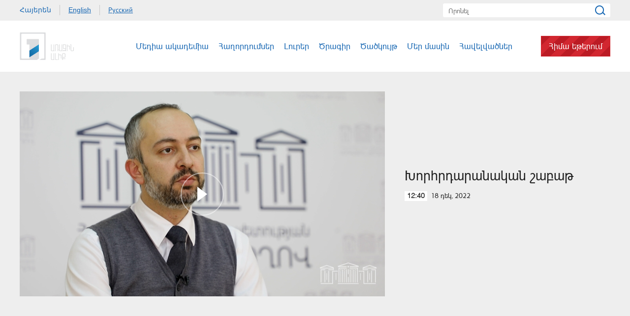

--- FILE ---
content_type: text/html; charset=utf-8
request_url: https://www.1tv.am/hy/video/Parliamentary-Week/207248
body_size: 6715
content:
<!DOCTYPE html>
<!--[if lte IE 1]>
##########################################################################
#
#                  _           _     _             _    _      _ _
#                 (_)         | |   | |           | |  | |    | (_)
#  _ __  _ __ ___  _  ___  ___| |_  | |__  _   _  | |__| | ___| |___  __
# | '_ \| '__/ _ \| |/ _ \/ __| __| | '_ \| | | | |  __  |/ _ \ | \ \/ /
# | |_) | | | (_) | |  __/ (__| |_  | |_) | |_| | | |  | |  __/ | |>  <
# | .__/|_|  \___/| |\___|\___|\__| |_.__/ \__, | |_|  |_|\___|_|_/_/\_\
# | |            _/ |                       __/ |
# |_|           |__/                       |___/
#
# URL: www.helix.am
#
##########################################################################
<![endif]-->
<html lang="hy">
<head>
    <meta charset="utf-8" />
    <meta name="viewport" content="width=device-width, initial-scale=1, maximum-scale=1, user-scalable=no" />
    <meta name="description" content="" />
    <meta name="keywords" content="" />
    <meta name="format-detection" content="telephone=no" />
    <meta name="apple-itunes-app" content="app-id=989715996" />
    <title>Խորհրդարանական շաբաթ - Հանրային հեռուստաընկերություն</title>


<meta property="og:image" content="https://www.1tv.am/images/video/8/37835/f63a02531e513f_63a02531e5180.jpeg" /><meta property="og:title" content="Խորհրդարանական շաբաթ" /><meta property="og:description" content="" /><meta property="og:url" content="https://www.1tv.am/hy/video/Խորհրդարանական-շաբաթ/207248" /><meta name="twitter:card" content="summary_large_image" /><meta name="twitter:title" content="Խորհրդարանական շաբաթ" /><meta name="twitter:description" content="" /><meta name="twitter:image" content="https://www.1tv.am/images/video/8/37835/f63a02531e513f_63a02531e5180.jpeg" />        <script>var $app = {"localisation":{"not_ml":false,"lng":{"code":"hy"},"trans":{"core.error.400.head_title":"400 Bad Request","core.error.400.message":"The request could not be understood by the server due to malformed syntax. The client SHOULD NOT repeat the request without modifications.","core.error.401.head_title":"401 Unauthorized","core.error.401.message":"Please log in to perform this action","core.error.403.head_title":"403 Forbidden","core.error.403.message":"The server understood the request, but is refusing to fulfill it. Authorization will not help and the request SHOULD NOT be repeated. If the request method was not HEAD and the server wishes to make public why the request has not been fulfilled, it SHOULD describe the reason for the refusal in the entity. If the server does not wish to make this information available to the client, the status code 404 (Not Found) can be used instead.","core.error.404.head_title":" 404 Not Found","core.error.404.message":"\u0546\u0574\u0561\u0576 \u0567\u057b \u0563\u0578\u0575\u0578\u0582\u0569\u0575\u0578\u0582\u0576 \u0579\u0578\u0582\u0576\u056b","core.error.405.head_title":"405 Method Not Allowed","core.error.405.message":"The method specified in the Request-Line is not allowed for the resource identified by the Request-URI. The response MUST include an Allow header containing a list of valid methods for the requested resource.","core.error.500.head_title":"500 Internal Server Error","core.error.500.message":"The server encountered an unexpected condition which prevented it from fulfilling the request.","core.error.verify_network.head_title":"Verify network","core.error.verify_network.message":"Verify network","core.error.timeout.head_title":"Timeout","core.error.timeout.message":"Timeout","core.error.modal.button.ok":"\u056c\u0561\u057e"}}};</script>
            <link rel="icon" href="/favicon.png?v=1" />
    <link rel="shortcut icon" href="/favicon.ico?v=1" />
    <link rel="stylesheet" href="/build/css/main.css?v=50877887" />
    <link rel="apple-touch-icon-precomposed" sizes="57x57" href="/img/apple-touch-icon-57x57-precomposed.png?v=1" />
    <link rel="apple-touch-icon-precomposed" sizes="72x72" href="/img/apple-touch-icon-72x72-precomposed.png?v=1" />
    <link rel="apple-touch-icon-precomposed" sizes="114x114" href="/img/apple-touch-icon-114x114-precomposed.png?v=1" />
    <script src="/build/js/top-libs.js?v=508"></script>
    <script>
        var $baseUrl = 'https://www.1tv.am/hy/';
    </script>
</head>
<body class="hy">
<div id="wrapper">
    <header>

        <div class="top-box">
            <div class="center clear-fix">
                                    <aside class="left-sidebar fl">
                        <ul class="language-list clear-fix">
                                                                <li class="fl">
                                        <a class="arr active fs14 ver-top-box"
                                           href="https://www.1tv.am/hy/video/Parliamentary-Week/207248">Հայերեն</a>
                                    </li>
                                                                        <li class="fl">
                                        <a class="arl fs14 ver-top-box"
                                           href="https://www.1tv.am/en/video/Parliamentary-Week/207248">English</a>
                                    </li>
                                                                        <li class="fl">
                                        <a class="arr fs14 ver-top-box"
                                           href="https://www.1tv.am/ru/video/Parliamentary-Week/207248">Русский</a>
                                    </li>
                                                            </ul>
                    </aside>
                                <aside class="right-sidebar fr">

                    <form action="https://www.1tv.am/hy/search/" method="get" id="search-form">
                        <div class="search-form-box pr">
                            <input class="fs14" type="text" id="top-search" name="q" placeholder="Որոնել" />
                            <input class="sprite" type="submit" value="" />
                        </div>
                    </form>

                </aside>

            </div>
        </div>

        <div class="bottom-box pr">
            <div class="bottom-inner-box">
                <div class="center clear-fix">
                                        <a class="main-logo sprite db fl" href="https://www.1tv.am/hy/" title="Հանրային Հեռուստաընկերություն">
                        Հանրային Հեռուստաընկերություն                    </a>

                    <aside class="right-sidebar fr">
                        <nav class="fr">
                            <ul>
                                                                    <li class="first-level fl">
                                        <a class="main-links" href="https://www.1tv.am/hy/program/%D5%84%D5%A5%D5%A4%D5%AB%D5%A1-%D5%A1%D5%AF%D5%A1%D5%A4%D5%A5%D5%B4%D5%AB%D5%A1">
                                            Մեդիա ակադեմիա                                        </a>
                                    </li>
                                                                    <li class="first-level fl">
                                        <a class="main-links programs" href="https://www.1tv.am/hy/programs">
                                            Հաղորդումներ                                        </a>
                                    </li>
                                                                    <li class="first-level fl">
                                        <a class="main-links" href="https://www.1lurer.am/hy" target="_blank">
                                            Լուրեր                                        </a>
                                    </li>
                                                                    <li class="first-level fl">
                                        <a class="main-links" href="https://www.1tv.am/hy/schedule">
                                            Ծրագիր                                        </a>
                                    </li>
                                                                    <li class="first-level fl">
                                        <a class="main-links" href="https://www.1tv.am/hy/satellites">
                                            Ծածկույթ                                        </a>
                                    </li>
                                                                    <li class="first-level fl">
                                        <a class="main-links" href="https://www.1tv.am/hy/history">
                                            Մեր մասին                                        </a>
                                    </li>
                                                                        <li class="first-level fl">
                                            <a class="main-links" href="https://linktr.ee/1tvarmenia" target="_blank">
                                                Հավելվածներ                                            </a>
                                        </li>
                                                                        <li class="first-level fl">
                                    <a class="main-links header-live-btn db fr" href="https://live.1tv.am" target="_blank">Հիմա եթերում</a>
                                    <a class="main-links header-live-btn-mobile " href="https://live.1tv.am" target="_blank">Հիմա եթերում</a>
                                </li>
                            </ul>
                        </nav>

                        <div id="burger" class="dn">
                            <div class="lines line-1"></div>
                            <div class="lines line-2"></div>
                            <div class="lines line-3"></div>
                        </div>

                    </aside>

                </div>
            </div>

            <div class="expand-list-box dn">
                <div class="loader">
                    <div class="pr-loading">
                        <div class="logo sprite"></div>
                    </div>
                </div>
            </div>

        </div>

    </header>
    <main>
        
<div class="video-box">

    <div class="center clear-fix">
            <div class="video-box__left video-box-link fl pr sprite-b" data-src="https://www.youtube.com/embed/mwSZaFTWjbs?autoplay=1&autohide=1">
            <img class="video-box__img" src="/images/video/8/37835/f63a02531e513f_63a02531e5180.jpeg" alt="Խորհրդարանական շաբաթ" />
        </div>
            <div class="video-box__right pr">
            <div class="table">
                <div class="table-cell">
                    <h2 class="video-box__title fs28">Խորհրդարանական շաբաթ</h2>
                    <div class="date fs14"><div class="minutes ver-top-box helvetica-light">12:40</div>18 Դեկ, 2022</div>
                    <p class="video-box__description fs18"></p>
                    <div class="addthis_inline_share_toolbox" data-url="https://www.1tv.am/hy/video/Խորհրդարանական-շաբաթ/207248" data-title="Խորհրդարանական շաբաթ" data-description="" data-media="https://www.1tv.am/images/video/8/37835/f63a02531e513f_63a02531e5180.jpeg"></div>
                </div>
            </div>
        </div>

    </div>

</div>

    <section class="news-section video-section">
        <div class="center">
                            <h2 class="fs34">Այլ տեսանյութեր</h2>
                    </div>

        <div class="news-slider-wrapper pr">
            <div class="news-video sliders clear-fix">
                                    <a class="news-slider-box video slider-current-box db fl" href="https://www.1tv.am/hy/video/Խորհրդարանական-շաբաթ/222528" data-time="13:15" data-date="31 Մար" data-id="222528" data-title="Խորհրդարանական շաբաթ" data-desc="" id="4SN6-SBsGpI" data-img="https://www.1tv.am/images/video/9/40596/xxx.jpeg">
                        <span class="video-pic-box db pr sprite-b">
                                                            <img src="/images/video/9/40596/xxx/390x225c-center.jpeg" alt="Խորհրդարանական շաբաթ" width="360" />
                                                    </span>
                        <span class="video-text-box db clear-fix">
                                                            <span class="date-box fl pr">
                                    <span class="table">
                                        <span class="table-cell">
                                                                                        <span class="time db fs22 helvetica-light">13:15</span>
                                            <span class="dates db fs14">31 Մար</span>
                                        </span>
                                    </span>
                                </span>
                                                        <span class="text-box db fl fs18 v-popup-t">Խորհրդարանական շաբաթ</span>
                        </span>
                    </a>
                                    <a class="news-slider-box video slider-current-box db fl" href="https://www.1tv.am/hy/video/Խորհրդարանական-շաբաթ/222219" data-time="13:15" data-date="24 Մար" data-id="222219" data-title="Խորհրդարանական շաբաթ" data-desc="" id="nN7l6p8NWns" data-img="https://www.1tv.am/images/video/9/40544/xh.jpeg">
                        <span class="video-pic-box db pr sprite-b">
                                                            <img src="/images/video/9/40544/xh/390x225c-center.jpeg" alt="Խորհրդարանական շաբաթ" width="360" />
                                                    </span>
                        <span class="video-text-box db clear-fix">
                                                            <span class="date-box fl pr">
                                    <span class="table">
                                        <span class="table-cell">
                                                                                        <span class="time db fs22 helvetica-light">13:15</span>
                                            <span class="dates db fs14">24 Մար</span>
                                        </span>
                                    </span>
                                </span>
                                                        <span class="text-box db fl fs18 v-popup-t">Խորհրդարանական շաբաթ</span>
                        </span>
                    </a>
                                    <a class="news-slider-box video slider-current-box db fl" href="https://www.1tv.am/hy/video/Խորհրդարանական-շաբաթ/222033" data-time="13:30" data-date="17 Մար" data-id="222033" data-title="Խորհրդարանական շաբաթ" data-desc="" id="qXsPIvTGqWQ" data-img="https://www.1tv.am/images/video/9/40509/f65f81a2747f6e_65f81a2747fd3.jpeg">
                        <span class="video-pic-box db pr sprite-b">
                                                            <img src="/images/video/9/40509/f65f81a2747f6e_65f81a2747fd3/390x225c-center.jpeg" alt="Խորհրդարանական շաբաթ" width="360" />
                                                    </span>
                        <span class="video-text-box db clear-fix">
                                                            <span class="date-box fl pr">
                                    <span class="table">
                                        <span class="table-cell">
                                                                                        <span class="time db fs22 helvetica-light">13:30</span>
                                            <span class="dates db fs14">17 Մար</span>
                                        </span>
                                    </span>
                                </span>
                                                        <span class="text-box db fl fs18 v-popup-t">Խորհրդարանական շաբաթ</span>
                        </span>
                    </a>
                                    <a class="news-slider-box video slider-current-box db fl" href="https://www.1tv.am/hy/video/Խորհրդարանական-շաբաթ/221779" data-time="13:15" data-date="10 Մար" data-id="221779" data-title="Խորհրդարանական շաբաթ" data-desc="" id="gk2a0yVrTAs" data-img="https://www.1tv.am/images/video/9/40467/ppppp.jpeg">
                        <span class="video-pic-box db pr sprite-b">
                                                            <img src="/images/video/9/40467/ppppp/390x225c-center.jpeg" alt="Խորհրդարանական շաբաթ" width="360" />
                                                    </span>
                        <span class="video-text-box db clear-fix">
                                                            <span class="date-box fl pr">
                                    <span class="table">
                                        <span class="table-cell">
                                                                                        <span class="time db fs22 helvetica-light">13:15</span>
                                            <span class="dates db fs14">10 Մար</span>
                                        </span>
                                    </span>
                                </span>
                                                        <span class="text-box db fl fs18 v-popup-t">Խորհրդարանական շաբաթ</span>
                        </span>
                    </a>
                                    <a class="news-slider-box video slider-current-box db fl" href="https://www.1tv.am/hy/video/Խորհրդարանական-շաբաթ/221603" data-time="13:15" data-date="03 Մար" data-id="221603" data-title="Խորհրդարանական շաբաթ" data-desc="" id="VBIwX3scns0" data-img="https://www.1tv.am/images/video/9/40434/kk.jpeg">
                        <span class="video-pic-box db pr sprite-b">
                                                            <img src="/images/video/9/40434/kk/390x225c-center.jpeg" alt="Խորհրդարանական շաբաթ" width="360" />
                                                    </span>
                        <span class="video-text-box db clear-fix">
                                                            <span class="date-box fl pr">
                                    <span class="table">
                                        <span class="table-cell">
                                                                                        <span class="time db fs22 helvetica-light">13:15</span>
                                            <span class="dates db fs14">03 Մար</span>
                                        </span>
                                    </span>
                                </span>
                                                        <span class="text-box db fl fs18 v-popup-t">Խորհրդարանական շաբաթ</span>
                        </span>
                    </a>
                                    <a class="news-slider-box video slider-current-box db fl" href="https://www.1tv.am/hy/video/Խորհրդարանական-շաբաթ/221482" data-time="13:15" data-date="25 Փտր" data-id="221482" data-title="Խորհրդարանական շաբաթ" data-desc="" id="yTb1iGjbvig" data-img="https://www.1tv.am/images/video/9/40411/x.jpeg">
                        <span class="video-pic-box db pr sprite-b">
                                                            <img src="/images/video/9/40411/x/390x225c-center.jpeg" alt="Խորհրդարանական շաբաթ" width="360" />
                                                    </span>
                        <span class="video-text-box db clear-fix">
                                                            <span class="date-box fl pr">
                                    <span class="table">
                                        <span class="table-cell">
                                                                                        <span class="time db fs22 helvetica-light">13:15</span>
                                            <span class="dates db fs14">25 Փտր</span>
                                        </span>
                                    </span>
                                </span>
                                                        <span class="text-box db fl fs18 v-popup-t">Խորհրդարանական շաբաթ</span>
                        </span>
                    </a>
                                    <a class="news-slider-box video slider-current-box db fl" href="https://www.1tv.am/hy/video/Խորհրդարանական-շաբաթ/221342" data-time="13:15" data-date="18 Փտր" data-id="221342" data-title="Խորհրդարանական շաբաթ" data-desc="" id="ElmqapbkeY4" data-img="https://www.1tv.am/images/video/9/40387/6.jpeg">
                        <span class="video-pic-box db pr sprite-b">
                                                            <img src="/images/video/9/40387/6/390x225c-center.jpeg" alt="Խորհրդարանական շաբաթ" width="360" />
                                                    </span>
                        <span class="video-text-box db clear-fix">
                                                            <span class="date-box fl pr">
                                    <span class="table">
                                        <span class="table-cell">
                                                                                        <span class="time db fs22 helvetica-light">13:15</span>
                                            <span class="dates db fs14">18 Փտր</span>
                                        </span>
                                    </span>
                                </span>
                                                        <span class="text-box db fl fs18 v-popup-t">Խորհրդարանական շաբաթ</span>
                        </span>
                    </a>
                                    <a class="news-slider-box video slider-current-box db fl" href="https://www.1tv.am/hy/video/Խորհրդարանական-շաբաթ/221139" data-time="13:30" data-date="11 Փտր" data-id="221139" data-title="Խորհրդարանական  շաբաթ" data-desc="" id="yTRuftlROXY" data-img="https://www.1tv.am/images/video/9/40348/f65c9f375af312_65c9f375af361.jpeg">
                        <span class="video-pic-box db pr sprite-b">
                                                            <img src="/images/video/9/40348/f65c9f375af312_65c9f375af361/390x225c-center.jpeg" alt="Խորհրդարանական  շաբաթ" width="360" />
                                                    </span>
                        <span class="video-text-box db clear-fix">
                                                            <span class="date-box fl pr">
                                    <span class="table">
                                        <span class="table-cell">
                                                                                        <span class="time db fs22 helvetica-light">13:30</span>
                                            <span class="dates db fs14">11 Փտր</span>
                                        </span>
                                    </span>
                                </span>
                                                        <span class="text-box db fl fs18 v-popup-t">Խորհրդարանական  շաբաթ</span>
                        </span>
                    </a>
                                    <a class="news-slider-box video slider-current-box db fl" href="https://www.1tv.am/hy/video/Խորհրդարանական-շաբաթ/220951" data-time="13:30" data-date="04 Փտր" data-id="220951" data-title="Խորհրդարանական շաբաթ" data-desc="" id="RuVPnpSn2mM" data-img="https://www.1tv.am/images/video/9/40317/f65c0a4ecec381_65c0a4ecec3d7.jpeg">
                        <span class="video-pic-box db pr sprite-b">
                                                            <img src="/images/video/9/40317/f65c0a4ecec381_65c0a4ecec3d7/390x225c-center.jpeg" alt="Խորհրդարանական շաբաթ" width="360" />
                                                    </span>
                        <span class="video-text-box db clear-fix">
                                                            <span class="date-box fl pr">
                                    <span class="table">
                                        <span class="table-cell">
                                                                                        <span class="time db fs22 helvetica-light">13:30</span>
                                            <span class="dates db fs14">04 Փտր</span>
                                        </span>
                                    </span>
                                </span>
                                                        <span class="text-box db fl fs18 v-popup-t">Խորհրդարանական շաբաթ</span>
                        </span>
                    </a>
                                    <a class="news-slider-box video slider-current-box db fl" href="https://www.1tv.am/hy/video/Խորհրդարանական-շաբաթ/220779" data-time="13:25" data-date="28 Հնվ" data-id="220779" data-title="Խորհրդարանական շաբաթ" data-desc="" id="h3j5P9BVe0U" data-img="https://www.1tv.am/images/video/9/40285/x.jpeg">
                        <span class="video-pic-box db pr sprite-b">
                                                            <img src="/images/video/9/40285/x/390x225c-center.jpeg" alt="Խորհրդարանական շաբաթ" width="360" />
                                                    </span>
                        <span class="video-text-box db clear-fix">
                                                            <span class="date-box fl pr">
                                    <span class="table">
                                        <span class="table-cell">
                                                                                        <span class="time db fs22 helvetica-light">13:25</span>
                                            <span class="dates db fs14">28 Հնվ</span>
                                        </span>
                                    </span>
                                </span>
                                                        <span class="text-box db fl fs18 v-popup-t">Խորհրդարանական շաբաթ</span>
                        </span>
                    </a>
                                    <a class="news-slider-box video slider-current-box db fl" href="https://www.1tv.am/hy/video/Խորհրդարանական-շաբաթ/220575" data-time="13:15" data-date="21 Հնվ" data-id="220575" data-title="Խորհրդարանական շաբաթ" data-desc="" id="PiTZOrgOMA4" data-img="https://www.1tv.am/images/video/9/40251/x.jpeg">
                        <span class="video-pic-box db pr sprite-b">
                                                            <img src="/images/video/9/40251/x/390x225c-center.jpeg" alt="Խորհրդարանական շաբաթ" width="360" />
                                                    </span>
                        <span class="video-text-box db clear-fix">
                                                            <span class="date-box fl pr">
                                    <span class="table">
                                        <span class="table-cell">
                                                                                        <span class="time db fs22 helvetica-light">13:15</span>
                                            <span class="dates db fs14">21 Հնվ</span>
                                        </span>
                                    </span>
                                </span>
                                                        <span class="text-box db fl fs18 v-popup-t">Խորհրդարանական շաբաթ</span>
                        </span>
                    </a>
                                    <a class="news-slider-box video slider-current-box db fl" href="https://www.1tv.am/hy/video/Խորհրդարանական-շաբաթ/219744" data-time="13:00" data-date="24 Դեկ" data-id="219744" data-title="Խորհրդարանական շաբաթ" data-desc="" id="i-U6DoxV3a0" data-img="https://www.1tv.am/images/video/9/40106/x.jpeg">
                        <span class="video-pic-box db pr sprite-b">
                                                            <img src="/images/video/9/40106/x/390x225c-center.jpeg" alt="Խորհրդարանական շաբաթ" width="360" />
                                                    </span>
                        <span class="video-text-box db clear-fix">
                                                            <span class="date-box fl pr">
                                    <span class="table">
                                        <span class="table-cell">
                                                                                        <span class="time db fs22 helvetica-light">13:00</span>
                                            <span class="dates db fs14">24 Դեկ</span>
                                        </span>
                                    </span>
                                </span>
                                                        <span class="text-box db fl fs18 v-popup-t">Խորհրդարանական շաբաթ</span>
                        </span>
                    </a>
                                    <a class="news-slider-box video slider-current-box db fl" href="https://www.1tv.am/hy/video/Խորհրդարանական-շաբաթ/219418" data-time="13:00" data-date="17 Դեկ" data-id="219418" data-title="Խորհրդարանական շաբաթ" data-desc="" id="v1jE30GwFXY" data-img="https://www.1tv.am/images/video/9/40047/xhn.jpeg">
                        <span class="video-pic-box db pr sprite-b">
                                                            <img src="/images/video/9/40047/xhn/390x225c-center.jpeg" alt="Խորհրդարանական շաբաթ" width="360" />
                                                    </span>
                        <span class="video-text-box db clear-fix">
                                                            <span class="date-box fl pr">
                                    <span class="table">
                                        <span class="table-cell">
                                                                                        <span class="time db fs22 helvetica-light">13:00</span>
                                            <span class="dates db fs14">17 Դեկ</span>
                                        </span>
                                    </span>
                                </span>
                                                        <span class="text-box db fl fs18 v-popup-t">Խորհրդարանական շաբաթ</span>
                        </span>
                    </a>
                                    <a class="news-slider-box video slider-current-box db fl" href="https://www.1tv.am/hy/video/Խորհրդարանական-շաբաթ/219122" data-time="13:15" data-date="10 Դեկ" data-id="219122" data-title="Խորհրդարանական շաբաթ" data-desc="" id="f2CxGro3u5E" data-img="https://www.1tv.am/images/video/9/40000/xh.jpeg">
                        <span class="video-pic-box db pr sprite-b">
                                                            <img src="/images/video/9/40000/xh/390x225c-center.jpeg" alt="Խորհրդարանական շաբաթ" width="360" />
                                                    </span>
                        <span class="video-text-box db clear-fix">
                                                            <span class="date-box fl pr">
                                    <span class="table">
                                        <span class="table-cell">
                                                                                        <span class="time db fs22 helvetica-light">13:15</span>
                                            <span class="dates db fs14">10 Դեկ</span>
                                        </span>
                                    </span>
                                </span>
                                                        <span class="text-box db fl fs18 v-popup-t">Խորհրդարանական շաբաթ</span>
                        </span>
                    </a>
                                    <a class="news-slider-box video slider-current-box db fl" href="https://www.1tv.am/hy/video/Խորհրդարանական-շաբաթ/218822" data-time="13:00" data-date="03 Դեկ" data-id="218822" data-title="Խորհրդարանական շաբաթ" data-desc="" id="AcGT7Ds2XWE" data-img="https://www.1tv.am/images/video/8/39946/xh.jpeg">
                        <span class="video-pic-box db pr sprite-b">
                                                            <img src="/images/video/8/39946/xh/390x225c-center.jpeg" alt="Խորհրդարանական շաբաթ" width="360" />
                                                    </span>
                        <span class="video-text-box db clear-fix">
                                                            <span class="date-box fl pr">
                                    <span class="table">
                                        <span class="table-cell">
                                                                                        <span class="time db fs22 helvetica-light">13:00</span>
                                            <span class="dates db fs14">03 Դեկ</span>
                                        </span>
                                    </span>
                                </span>
                                                        <span class="text-box db fl fs18 v-popup-t">Խորհրդարանական շաբաթ</span>
                        </span>
                    </a>
                                    <a class="news-slider-box video slider-current-box db fl" href="https://www.1tv.am/hy/video/Խորհրդարանական-շաբաթ/218531" data-time="13:15" data-date="26 Նմբ" data-id="218531" data-title="Խորհրդարանական շաբաթ" data-desc="" id="JRWqQrScAIE" data-img="https://www.1tv.am/images/video/8/39897/xh.jpeg">
                        <span class="video-pic-box db pr sprite-b">
                                                            <img src="/images/video/8/39897/xh/390x225c-center.jpeg" alt="Խորհրդարանական շաբաթ" width="360" />
                                                    </span>
                        <span class="video-text-box db clear-fix">
                                                            <span class="date-box fl pr">
                                    <span class="table">
                                        <span class="table-cell">
                                                                                        <span class="time db fs22 helvetica-light">13:15</span>
                                            <span class="dates db fs14">26 Նմբ</span>
                                        </span>
                                    </span>
                                </span>
                                                        <span class="text-box db fl fs18 v-popup-t">Խորհրդարանական շաբաթ</span>
                        </span>
                    </a>
                                    <a class="news-slider-box video slider-current-box db fl" href="https://www.1tv.am/hy/video/Խորհրդարանական-շաբաթ/218197" data-time="13:00" data-date="19 Նմբ" data-id="218197" data-title="Խորհրդարանական շաբաթ" data-desc="" id="FMG8mIXQlSY" data-img="https://www.1tv.am/images/video/8/39838/f655b18b457ee0_655b18b457f0f.jpeg">
                        <span class="video-pic-box db pr sprite-b">
                                                            <img src="/images/video/8/39838/f655b18b457ee0_655b18b457f0f/390x225c-center.jpeg" alt="Խորհրդարանական շաբաթ" width="360" />
                                                    </span>
                        <span class="video-text-box db clear-fix">
                                                            <span class="date-box fl pr">
                                    <span class="table">
                                        <span class="table-cell">
                                                                                        <span class="time db fs22 helvetica-light">13:00</span>
                                            <span class="dates db fs14">19 Նմբ</span>
                                        </span>
                                    </span>
                                </span>
                                                        <span class="text-box db fl fs18 v-popup-t">Խորհրդարանական շաբաթ</span>
                        </span>
                    </a>
                                    <a class="news-slider-box video slider-current-box db fl" href="https://www.1tv.am/hy/video/Խորհրդարանական-շաբաթ/217886" data-time="13:25" data-date="12 Նմբ" data-id="217886" data-title="Խորհրդարանական շաբաթ" data-desc="" id="CLi9z3iX6SY" data-img="https://www.1tv.am/images/video/8/39783/xh.jpeg">
                        <span class="video-pic-box db pr sprite-b">
                                                            <img src="/images/video/8/39783/xh/390x225c-center.jpeg" alt="Խորհրդարանական շաբաթ" width="360" />
                                                    </span>
                        <span class="video-text-box db clear-fix">
                                                            <span class="date-box fl pr">
                                    <span class="table">
                                        <span class="table-cell">
                                                                                        <span class="time db fs22 helvetica-light">13:25</span>
                                            <span class="dates db fs14">12 Նմբ</span>
                                        </span>
                                    </span>
                                </span>
                                                        <span class="text-box db fl fs18 v-popup-t">Խորհրդարանական շաբաթ</span>
                        </span>
                    </a>
                                    <a class="news-slider-box video slider-current-box db fl" href="https://www.1tv.am/hy/video/Խորհրդարանական-շաբաթ/217694" data-time="13:15" data-date="05 Նմբ" data-id="217694" data-title="Խորհրդարանական շաբաթ" data-desc="" id="xlaqLAJv9UQ" data-img="https://www.1tv.am/images/video/8/39746/xh.jpeg">
                        <span class="video-pic-box db pr sprite-b">
                                                            <img src="/images/video/8/39746/xh/390x225c-center.jpeg" alt="Խորհրդարանական շաբաթ" width="360" />
                                                    </span>
                        <span class="video-text-box db clear-fix">
                                                            <span class="date-box fl pr">
                                    <span class="table">
                                        <span class="table-cell">
                                                                                        <span class="time db fs22 helvetica-light">13:15</span>
                                            <span class="dates db fs14">05 Նմբ</span>
                                        </span>
                                    </span>
                                </span>
                                                        <span class="text-box db fl fs18 v-popup-t">Խորհրդարանական շաբաթ</span>
                        </span>
                    </a>
                                    <a class="news-slider-box video slider-current-box db fl" href="https://www.1tv.am/hy/video/Խորհրդարանական-շաբաթ/217476" data-time="13:15" data-date="29 Հոկ" data-id="217476" data-title="Խորհրդարանական շաբաթ" data-desc="" id="EDrbOI43y1Q" data-img="https://www.1tv.am/images/video/8/39706/xh.jpeg">
                        <span class="video-pic-box db pr sprite-b">
                                                            <img src="/images/video/8/39706/xh/390x225c-center.jpeg" alt="Խորհրդարանական շաբաթ" width="360" />
                                                    </span>
                        <span class="video-text-box db clear-fix">
                                                            <span class="date-box fl pr">
                                    <span class="table">
                                        <span class="table-cell">
                                                                                        <span class="time db fs22 helvetica-light">13:15</span>
                                            <span class="dates db fs14">29 Հոկ</span>
                                        </span>
                                    </span>
                                </span>
                                                        <span class="text-box db fl fs18 v-popup-t">Խորհրդարանական շաբաթ</span>
                        </span>
                    </a>
                                    <a class="news-slider-box video slider-current-box db fl" href="https://www.1tv.am/hy/video/Խորհրդարանական-շաբաթ/217220" data-time="13:15" data-date="22 Հոկ" data-id="217220" data-title="Խորհրդարանական շաբաթ" data-desc="" data-src="https://player.vimeo.com/video/877058222?badge=0&autopause=0&quality_selector=1&progress_bar=1&player_id=0&app_id=58479" data-img="https://www.1tv.am/images/video/8/39658/f65364281d0719_65364281d0766.jpeg">
                        <span class="video-pic-box db pr sprite-b">
                                                            <img src="/images/video/8/39658/f65364281d0719_65364281d0766/390x225c-center.jpeg" alt="Խորհրդարանական շաբաթ" width="360" />
                                                    </span>
                        <span class="video-text-box db clear-fix">
                                                            <span class="date-box fl pr">
                                    <span class="table">
                                        <span class="table-cell">
                                                                                        <span class="time db fs22 helvetica-light">13:15</span>
                                            <span class="dates db fs14">22 Հոկ</span>
                                        </span>
                                    </span>
                                </span>
                                                        <span class="text-box db fl fs18 v-popup-t">Խորհրդարանական շաբաթ</span>
                        </span>
                    </a>
                                    <a class="news-slider-box video slider-current-box db fl" href="https://www.1tv.am/hy/video/Խորհրդարանական-շաբաթ/216973" data-time="13:00" data-date="15 Հոկ" data-id="216973" data-title="Խորհրդարանական շաբաթ" data-desc="" id="pBnUw2HZmCA" data-img="https://www.1tv.am/images/video/8/39610/khh.jpeg">
                        <span class="video-pic-box db pr sprite-b">
                                                            <img src="/images/video/8/39610/khh/390x225c-center.jpeg" alt="Խորհրդարանական շաբաթ" width="360" />
                                                    </span>
                        <span class="video-text-box db clear-fix">
                                                            <span class="date-box fl pr">
                                    <span class="table">
                                        <span class="table-cell">
                                                                                        <span class="time db fs22 helvetica-light">13:00</span>
                                            <span class="dates db fs14">15 Հոկ</span>
                                        </span>
                                    </span>
                                </span>
                                                        <span class="text-box db fl fs18 v-popup-t">Խորհրդարանական շաբաթ</span>
                        </span>
                    </a>
                                    <a class="news-slider-box video slider-current-box db fl" href="https://www.1tv.am/hy/video/Խորհրդարանական-շաբաթ/216653" data-time="13:15" data-date="08 Հոկ" data-id="216653" data-title="Խորհրդարանական շաբաթ" data-desc="" id="APVGjeOCWd4" data-img="https://www.1tv.am/images/video/8/39554/xx.jpeg">
                        <span class="video-pic-box db pr sprite-b">
                                                            <img src="/images/video/8/39554/xx/390x225c-center.jpeg" alt="Խորհրդարանական շաբաթ" width="360" />
                                                    </span>
                        <span class="video-text-box db clear-fix">
                                                            <span class="date-box fl pr">
                                    <span class="table">
                                        <span class="table-cell">
                                                                                        <span class="time db fs22 helvetica-light">13:15</span>
                                            <span class="dates db fs14">08 Հոկ</span>
                                        </span>
                                    </span>
                                </span>
                                                        <span class="text-box db fl fs18 v-popup-t">Խորհրդարանական շաբաթ</span>
                        </span>
                    </a>
                                    <a class="news-slider-box video slider-current-box db fl" href="https://www.1tv.am/hy/video/Խորհրդարանական-շաբաթ/216484" data-time="13:15" data-date="01 Հոկ" data-id="216484" data-title="Խորհրդարանական շաբաթ" data-desc="" id="MyMYTygTyBo" data-img="https://www.1tv.am/images/video/8/39521/f651a9e80dacc6_651a9e80dad12.jpeg">
                        <span class="video-pic-box db pr sprite-b">
                                                            <img src="/images/video/8/39521/f651a9e80dacc6_651a9e80dad12/390x225c-center.jpeg" alt="Խորհրդարանական շաբաթ" width="360" />
                                                    </span>
                        <span class="video-text-box db clear-fix">
                                                            <span class="date-box fl pr">
                                    <span class="table">
                                        <span class="table-cell">
                                                                                        <span class="time db fs22 helvetica-light">13:15</span>
                                            <span class="dates db fs14">01 Հոկ</span>
                                        </span>
                                    </span>
                                </span>
                                                        <span class="text-box db fl fs18 v-popup-t">Խորհրդարանական շաբաթ</span>
                        </span>
                    </a>
                                    <a class="news-slider-box video slider-current-box db fl" href="https://www.1tv.am/hy/video/Խորհրդարանական-շաբաթ/216372" data-time="13:00" data-date="24 Սեպ" data-id="216372" data-title="Խորհրդարանական շաբաթ" data-desc="" id="JGeZv081EDk" data-img="https://www.1tv.am/images/video/8/39501/kh.jpeg">
                        <span class="video-pic-box db pr sprite-b">
                                                            <img src="/images/video/8/39501/kh/390x225c-center.jpeg" alt="Խորհրդարանական շաբաթ" width="360" />
                                                    </span>
                        <span class="video-text-box db clear-fix">
                                                            <span class="date-box fl pr">
                                    <span class="table">
                                        <span class="table-cell">
                                                                                        <span class="time db fs22 helvetica-light">13:00</span>
                                            <span class="dates db fs14">24 Սեպ</span>
                                        </span>
                                    </span>
                                </span>
                                                        <span class="text-box db fl fs18 v-popup-t">Խորհրդարանական շաբաթ</span>
                        </span>
                    </a>
                                    <a class="news-slider-box video slider-current-box db fl" href="https://www.1tv.am/hy/video/Խորհրդարանական-շաբաթ/216162" data-time="13:15" data-date="17 Սեպ" data-id="216162" data-title="Խորհրդարանական շաբաթ" data-desc="" id="Cm11U7_kDHk" data-img="https://www.1tv.am/images/video/8/39462/f650815149a1dd_650815149a22a.jpeg">
                        <span class="video-pic-box db pr sprite-b">
                                                            <img src="/images/video/8/39462/f650815149a1dd_650815149a22a/390x225c-center.jpeg" alt="Խորհրդարանական շաբաթ" width="360" />
                                                    </span>
                        <span class="video-text-box db clear-fix">
                                                            <span class="date-box fl pr">
                                    <span class="table">
                                        <span class="table-cell">
                                                                                        <span class="time db fs22 helvetica-light">13:15</span>
                                            <span class="dates db fs14">17 Սեպ</span>
                                        </span>
                                    </span>
                                </span>
                                                        <span class="text-box db fl fs18 v-popup-t">Խորհրդարանական շաբաթ</span>
                        </span>
                    </a>
                                    <a class="news-slider-box video slider-current-box db fl" href="https://www.1tv.am/hy/video/Խորհրդարանական-շաբաթ/214026" data-time="12:05" data-date="18 Հնս" data-id="214026" data-title="Խորհրդարանական շաբաթ" data-desc="" id="8-Mm07-ulsE" data-img="https://www.1tv.am/images/video/8/39070/f64901a18609de_64901a1860a2c.jpeg">
                        <span class="video-pic-box db pr sprite-b">
                                                            <img src="/images/video/8/39070/f64901a18609de_64901a1860a2c/390x225c-center.jpeg" alt="Խորհրդարանական շաբաթ" width="360" />
                                                    </span>
                        <span class="video-text-box db clear-fix">
                                                            <span class="date-box fl pr">
                                    <span class="table">
                                        <span class="table-cell">
                                                                                        <span class="time db fs22 helvetica-light">12:05</span>
                                            <span class="dates db fs14">18 Հնս</span>
                                        </span>
                                    </span>
                                </span>
                                                        <span class="text-box db fl fs18 v-popup-t">Խորհրդարանական շաբաթ</span>
                        </span>
                    </a>
                                    <a class="news-slider-box video slider-current-box db fl" href="https://www.1tv.am/hy/video/Խորհրդարանական-շաբաթ/213682" data-time="12:00" data-date="11 Հնս" data-id="213682" data-title="Խորհրդարանական շաբաթ" data-desc="" id="EPx9MVsnP8o" data-img="https://www.1tv.am/images/video/8/39014/f6486d966f2e79_6486d966f2ec0.jpeg">
                        <span class="video-pic-box db pr sprite-b">
                                                            <img src="/images/video/8/39014/f6486d966f2e79_6486d966f2ec0/390x225c-center.jpeg" alt="Խորհրդարանական շաբաթ" width="360" />
                                                    </span>
                        <span class="video-text-box db clear-fix">
                                                            <span class="date-box fl pr">
                                    <span class="table">
                                        <span class="table-cell">
                                                                                        <span class="time db fs22 helvetica-light">12:00</span>
                                            <span class="dates db fs14">11 Հնս</span>
                                        </span>
                                    </span>
                                </span>
                                                        <span class="text-box db fl fs18 v-popup-t">Խորհրդարանական շաբաթ</span>
                        </span>
                    </a>
                                    <a class="news-slider-box video slider-current-box db fl" href="https://www.1tv.am/hy/video/Խորհրդարանական-շաբաթ/213362" data-time="13:15" data-date="04 Հնս" data-id="213362" data-title="Խորհրդարանական շաբաթ" data-desc="" id="QFeklG35rNA" data-img="https://www.1tv.am/images/video/8/38957/f647da40112c5a_647da40112ca1.jpeg">
                        <span class="video-pic-box db pr sprite-b">
                                                            <img src="/images/video/8/38957/f647da40112c5a_647da40112ca1/390x225c-center.jpeg" alt="Խորհրդարանական շաբաթ" width="360" />
                                                    </span>
                        <span class="video-text-box db clear-fix">
                                                            <span class="date-box fl pr">
                                    <span class="table">
                                        <span class="table-cell">
                                                                                        <span class="time db fs22 helvetica-light">13:15</span>
                                            <span class="dates db fs14">04 Հնս</span>
                                        </span>
                                    </span>
                                </span>
                                                        <span class="text-box db fl fs18 v-popup-t">Խորհրդարանական շաբաթ</span>
                        </span>
                    </a>
                                    <a class="news-slider-box video slider-current-box db fl" href="https://www.1tv.am/hy/video/Խորհրդարանական-շաբաթ/212989" data-time="13:20" data-date="28 Մայ" data-id="212989" data-title="Խորհրդարանական շաբաթ" data-desc="" id="tjb002VPTBg" data-img="https://www.1tv.am/images/video/8/38893/aj.jpeg">
                        <span class="video-pic-box db pr sprite-b">
                                                            <img src="/images/video/8/38893/aj/390x225c-center.jpeg" alt="Խորհրդարանական շաբաթ" width="360" />
                                                    </span>
                        <span class="video-text-box db clear-fix">
                                                            <span class="date-box fl pr">
                                    <span class="table">
                                        <span class="table-cell">
                                                                                        <span class="time db fs22 helvetica-light">13:20</span>
                                            <span class="dates db fs14">28 Մայ</span>
                                        </span>
                                    </span>
                                </span>
                                                        <span class="text-box db fl fs18 v-popup-t">Խորհրդարանական շաբաթ</span>
                        </span>
                    </a>
                            </div>
        </div>
    </section>

        
    </main>
</div>


<footer>

    <div class="top-box">
        <div class="center">
            <div class="pr inner-footer">
                <ul class="clear-fix">
                                            <li class="fl">
                            <a class="fs14" href="https://www.1tv.am/hy/reports">
                                Փաստաթղթեր                            </a>
                        </li>
                                            <li class="fl">
                            <a class="fs14" href="https://www.1tv.am/hy/vacancies">
                                Աշխատանք                            </a>
                        </li>
                                            <li class="fl">
                            <a class="fs14" href="https://www.1tv.am/hy/archived">
                                Պահոց                            </a>
                        </li>
                                            <li class="fl">
                            <a class="fs14" href="https://www.1tv.am/hy/contacts">
                                Հետադարձ կապ                            </a>
                        </li>
                                    </ul>
                                    <div class="radio-box">
                        <a href="http://www.armradio.am/hy/" class="radio-box__logo sprite ver-top-box" target="_blank"></a>
                    </div>

                    <p class="ebu-logo"><a href="https://www.ebu.ch/home" target="_blank" class="dib sprite"></a></p>
                
            </div>

        </div>
    </div>

    <div class="bottom-box clear-fix pr">
        <div class="center clear-fix">
            <aside class="right-sidebar fr">
                <h3 class="fs20 fb tr"></h3>
                <form action="https://www.1tv.am/hy/api/subscribe" id="subscribe-form" method="post">
                    <div class="subscribe-form-box table">
                        <div class="table-cell">
                            <input class="fs16" type="text" name="data[email]" placeholder="Էլ․ հասցե" />
                        </div>
                        <div class="table-cell">
                            <input class="fs16 fb" type="submit" value="Բաժանորդագրվել" />
                        </div>
                    </div>
                    <div id="form-error-email" class="form-error-message fs14"></div>
                </form>
                <div class="apps-box fr clear-fix">
                    <a class="apps ios db fl sprite" href="https://itunes.apple.com/US/app/id989715996?mt=8" target="_blank">IOS</a>
                    <a class="apps android db fl sprite" href="https://play.google.com/store/apps/details?id=am.tv1" target="_blank">Android</a>
                </div>
                <ul class="socials fr clear-fix">
                    <li class="fl fb">
                        <a href="https://www.facebook.com/ArmPublicTV" class="fb db sprite" target="_blank">Facebook</a>
                    </li>
                    <li class="fl">
                        <a href="https://twitter.com/ArmPublicTV" class="tw db sprite" target="_blank">Twitter</a>
                    </li>
                    <li class="fl">
                        <a href="https://www.linkedin.com/company/public-television-company-of-armenia" class="in db sprite" target="_blank">Linkedin</a>
                    </li>
                    <li class="fl">
                        <a href="https://www.instagram.com/ArmPublicTV" class="ig db sprite" target="_blank">Instagram</a>
                    </li>
                    <li class="fl">
                        <a href="https://www.youtube.com/channel/UCSnr4wFDHDZZMeeHQvaHpjA" class="yt db" target="_blank">Youtube</a>
                    </li>
                </ul>
            </aside>
                        <aside class="left-sidebar fl clear-fix">
                <div class="logo-box">
                    <a href="https://www.1tv.am/hy/" class="logo db fl sprite" title="Հանրային Հեռուստաընկերություն">Հանրային հեռուստաընկերություն</a>
                    <div class="copyrights fs15">Հեղինակային բոլոր իրավունքները պաշտպանված են<br />&copy; 2026 <a href="https://www.1tv.am/hy/">www.1tv.am</a></div>
                </div>
                <a href="https://www.helix.am" class="helix db sprite" target="_blank">Helix Consulting LLC</a>
            </aside>
        </div>
    </div>
    <!--        <script>
            (function(i,s,o,g,r,a,m){i['GoogleAnalyticsObject']=r;i[r]=i[r]||function(){
                (i[r].q=i[r].q||[]).push(arguments)},i[r].l=1*new Date();a=s.createElement(o),
                m=s.getElementsByTagName(o)[0];a.async=1;a.src=g;m.parentNode.insertBefore(a,m)
            })(window,document,'script','//www.google-analytics.com/analytics.js','ga');

            ga('create', 'UA-31891356-3', 'auto');
            ga('send', 'pageview');

        </script>-->
        <!-- Google tag (gtag.js) -->
        <script async src="https://www.googletagmanager.com/gtag/js?id=G-9QHZ9ZYZ45"></script>
        <script>
            window.dataLayer = window.dataLayer || [];
            function gtag(){ dataLayer.push(arguments); }

            gtag('js', new Date());
            gtag('config', 'G-9QHZ9ZYZ45');
        </script>

        </footer>


<script type="text/javascript" src="//s7.addthis.com/js/300/addthis_widget.js#pubid=ra-5836dd7176e819fe"></script>

<script src="/build/js/libs.js?v=50814774"></script>




<script>(function(){function c(){var b=a.contentDocument||a.contentWindow.document;if(b){var d=b.createElement('script');d.innerHTML="window.__CF$cv$params={r:'9c62485d9a5ef689',t:'MTc2OTc4OTg3OQ=='};var a=document.createElement('script');a.src='/cdn-cgi/challenge-platform/scripts/jsd/main.js';document.getElementsByTagName('head')[0].appendChild(a);";b.getElementsByTagName('head')[0].appendChild(d)}}if(document.body){var a=document.createElement('iframe');a.height=1;a.width=1;a.style.position='absolute';a.style.top=0;a.style.left=0;a.style.border='none';a.style.visibility='hidden';document.body.appendChild(a);if('loading'!==document.readyState)c();else if(window.addEventListener)document.addEventListener('DOMContentLoaded',c);else{var e=document.onreadystatechange||function(){};document.onreadystatechange=function(b){e(b);'loading'!==document.readyState&&(document.onreadystatechange=e,c())}}}})();</script><script defer src="https://static.cloudflareinsights.com/beacon.min.js/vcd15cbe7772f49c399c6a5babf22c1241717689176015" integrity="sha512-ZpsOmlRQV6y907TI0dKBHq9Md29nnaEIPlkf84rnaERnq6zvWvPUqr2ft8M1aS28oN72PdrCzSjY4U6VaAw1EQ==" data-cf-beacon='{"version":"2024.11.0","token":"8c4b069c89b0441daa21317a3fa37b04","server_timing":{"name":{"cfCacheStatus":true,"cfEdge":true,"cfExtPri":true,"cfL4":true,"cfOrigin":true,"cfSpeedBrain":true},"location_startswith":null}}' crossorigin="anonymous"></script>
</body>
</html>
